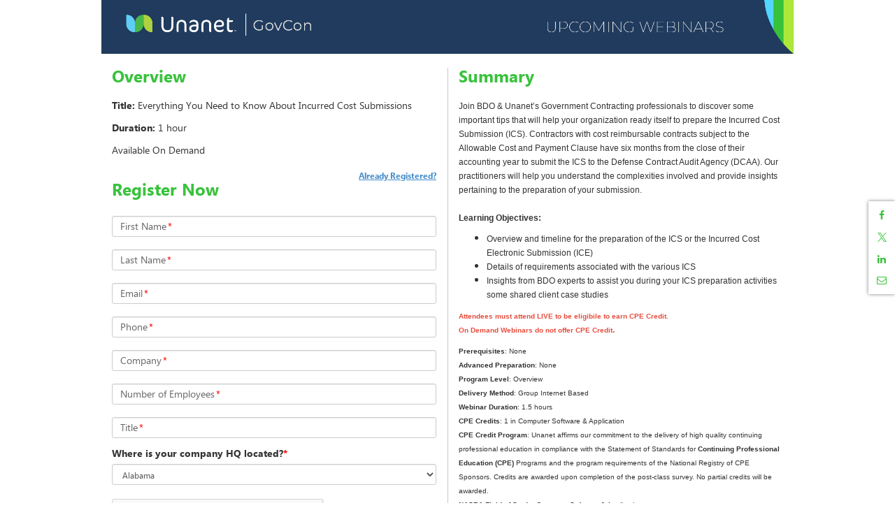

--- FILE ---
content_type: text/html; charset=utf-8
request_url: https://event.on24.com/wcc/r/4094701/9B4D89A8F8BE7581D402C910F7615BC2
body_size: 5281
content:













<!doctype html>
<html lang="en" role="main">
<head>
    <meta charset="utf-8">
    <meta http-equiv="X-UA-Compatible" content="IE=edge">
    <title>Everything You Need to Know About Incurred Cost Submissions</title>

    
    
    
    

    <meta name="viewport" content="width=device-width, initial-scale=1">
    
	<base href="https://on24static.akamaized.net">
	
	
	    <meta name="twitter:card" content="summary"/><meta name="twitter:title" content="Everything You Need to Know About Incurred Cost Submissions" />
	    <meta property="og:title" content="Everything You Need to Know About Incurred Cost Submissions" />
	 
    
    
	    <meta name="description" content="Thursday, April 20, 2023 at 1:00 PM Eastern Daylight Time. " >
	    <meta name="twitter:description" content="Thursday, April 20, 2023 at 1:00 PM Eastern Daylight Time. " />
	    <meta property="og:description" content="Thursday, April 20, 2023 at 1:00 PM Eastern Daylight Time. " />
    
    
    
	    <meta name="twitter:image" content="" />
	    <meta property="og:image" content="" />
	
    
    



    <link rel="stylesheet" href="/view/eventregistration/26.1.1/build/css/styles.gz.css?b=0012281737463">


    <!-- css3-mediaqueries.js for IE less than 9 -->
    <!--[if lt IE 9]>
		<link rel="stylesheet" type="text/css" href="/view/eventregistration/26.1.1/build/css/reg-page-IE-styles.gz.css?b=0012281737463">
		<script src="/view/eventregistration/26.1.1/build/js/lib/respond.min.js?b=0012281737463"></script>
		<![endif]-->

    
    <script>(function(i,s,o,g,r,a,m){i['GoogleAnalyticsObject']=r;i[r]=i[r]||function(){ (i[r].q=i[r].q||[]).push(arguments)},i[r].l=1*new Date();a=s.createElement(o), m=s.getElementsByTagName(o)[0];a.async=1;a.src=g;m.parentNode.insertBefore(a,m) })(window,document,'script','//www.google-analytics.com/analytics.js','ga'); ga('create', 'UA-369289-1', 'auto'); ga('send', 'pageview');</script><script>dataLayer = [{'gtm.blacklist': ['nonGoogleIframes']}];(function(w,d,s,l,i){w[l]=w[l]||[];w[l].push({'gtm.start':new Date().getTime(),event:'gtm.js'});var f=d.getElementsByTagName(s)[0],j=d.createElement(s),dl=l!='dataLayer'?'&l='+l:'';j.async=true;j.src='//www.googletagmanager.com/gtm.js?id='+i+dl;f.parentNode.insertBefore(j,f);})(window,document,'script','dataLayer','GTM-NL5QWP');</script><script>(function(d,s,i,r) { if (d.getElementById(i)){return;} var n=d.createElement(s),e=d.getElementsByTagName(s)[0]; n.id=i;n.src='//js.hs-analytics.net/analytics/'+(Math.ceil(new Date()/r)*r)+'/2955669.js'; e.parentNode.insertBefore(n, e); })(document,"script","hs-analytics",300000);  </script>

    
    

</head>
<body>

<div id="main-container" class="container">
    <div id="banner-container" class="row">
        <!-- Here is going to be the header -->
    </div>
    <div id="sections-layout-container" class="row">
        <!-- Here is going to be the registration page sections -->
    </div>
    <div id="footer" class="row">
        <!-- Here goes the Powered By Logo -->
    </div>
    <div id="social-share-container">
    </div>
</div>
<div id="browser-warning-container">
    <!-- Here is going to be the Android Native Browser warning -->
</div>
<div id="login-container">
    <!-- Here is going to be the Login Form -->
</div>
<div id="error-container">
    <!-- Here is going to be the "pop up" for error messages -->
</div>

<script>
    var eliteCustomFonts = {};
</script>

<script>
    var eventIdGlobal = 4094701;
    var sessionIdGlobal = 1;
    var keyGlobal = "9B4D89A8F8BE7581D402C910F7615BC2";
    var groupIdGlobal = null;
	var alwaysDeleteCookie = false;
    var urlParamsAttribute = 'null';
	
</script>



<script src="/view/eventregistration/26.1.1/build/js/regpage.gz.js?b=0012281737463"></script>






    
    


<!-- Start the App -->
<script type="text/javascript">
	var isLobby = false;
	var useLobbyVariable = true;
    var isRegCapReached = false;
    var errorCode = '';
    var errorMessage = '';
    var regTag = '';
    var showPoweredByLogo = true;
    var blockConsole = false;
    var nginxCache = true;
    var multiregNginxCache = true;
    var cdnCacheImagesTimeout = 884632860000;
    var eliteCustomFonts = {};
    var servertime = 1769265747764;
    var enableAutocomplete = true;
    var enableErrorMsgWithFieldName = true;
    var enableFloatingLabelPlaceholder = true;
	var fromCDN = true;
    var isMobile = false;
	var releaseBranch = '0012281737463';
	var regCDNURL = 'https://on24static.akamaized.net';
	var consoleReleaseVersion = '26.1.1';
	var newConditionalFields = true;
	var shortstatichost = 'w.on24.com';
	var multiRegSelection = false;
	var phoneValidationProperty = 'North America';
	var virtualSeatsLeft = null;
	var inpersonSeatsLeft = null;
	var groupKey = 'null';
	
    $(window).on("error", function(){
        var isInternetExplorer = false;
        if(navigator.appName.indexOf("Internet Explorer")!=-1){
            isInternetExplorer=  navigator.appVersion.indexOf("MSIE 1") > 0  || navigator.appVersion.indexOf("MSIE 9") > 0  ||  navigator.appVersion.indexOf("MSIE 8") > 0  ;
        }
        if(isInternetExplorer) return true;
    });

    RegPage.start();
</script>

</body>
</html>


--- FILE ---
content_type: text/html; charset=utf-8
request_url: https://www.google.com/recaptcha/api2/anchor?ar=1&k=6Lf3N9cpAAAAAL2BTW2y8LXYuzkjNA581Y_XWjbo&co=aHR0cHM6Ly9ldmVudC5vbjI0LmNvbTo0NDM.&hl=en&v=PoyoqOPhxBO7pBk68S4YbpHZ&size=normal&anchor-ms=20000&execute-ms=30000&cb=pmr7d7cmmvaq
body_size: 49680
content:
<!DOCTYPE HTML><html dir="ltr" lang="en"><head><meta http-equiv="Content-Type" content="text/html; charset=UTF-8">
<meta http-equiv="X-UA-Compatible" content="IE=edge">
<title>reCAPTCHA</title>
<style type="text/css">
/* cyrillic-ext */
@font-face {
  font-family: 'Roboto';
  font-style: normal;
  font-weight: 400;
  font-stretch: 100%;
  src: url(//fonts.gstatic.com/s/roboto/v48/KFO7CnqEu92Fr1ME7kSn66aGLdTylUAMa3GUBHMdazTgWw.woff2) format('woff2');
  unicode-range: U+0460-052F, U+1C80-1C8A, U+20B4, U+2DE0-2DFF, U+A640-A69F, U+FE2E-FE2F;
}
/* cyrillic */
@font-face {
  font-family: 'Roboto';
  font-style: normal;
  font-weight: 400;
  font-stretch: 100%;
  src: url(//fonts.gstatic.com/s/roboto/v48/KFO7CnqEu92Fr1ME7kSn66aGLdTylUAMa3iUBHMdazTgWw.woff2) format('woff2');
  unicode-range: U+0301, U+0400-045F, U+0490-0491, U+04B0-04B1, U+2116;
}
/* greek-ext */
@font-face {
  font-family: 'Roboto';
  font-style: normal;
  font-weight: 400;
  font-stretch: 100%;
  src: url(//fonts.gstatic.com/s/roboto/v48/KFO7CnqEu92Fr1ME7kSn66aGLdTylUAMa3CUBHMdazTgWw.woff2) format('woff2');
  unicode-range: U+1F00-1FFF;
}
/* greek */
@font-face {
  font-family: 'Roboto';
  font-style: normal;
  font-weight: 400;
  font-stretch: 100%;
  src: url(//fonts.gstatic.com/s/roboto/v48/KFO7CnqEu92Fr1ME7kSn66aGLdTylUAMa3-UBHMdazTgWw.woff2) format('woff2');
  unicode-range: U+0370-0377, U+037A-037F, U+0384-038A, U+038C, U+038E-03A1, U+03A3-03FF;
}
/* math */
@font-face {
  font-family: 'Roboto';
  font-style: normal;
  font-weight: 400;
  font-stretch: 100%;
  src: url(//fonts.gstatic.com/s/roboto/v48/KFO7CnqEu92Fr1ME7kSn66aGLdTylUAMawCUBHMdazTgWw.woff2) format('woff2');
  unicode-range: U+0302-0303, U+0305, U+0307-0308, U+0310, U+0312, U+0315, U+031A, U+0326-0327, U+032C, U+032F-0330, U+0332-0333, U+0338, U+033A, U+0346, U+034D, U+0391-03A1, U+03A3-03A9, U+03B1-03C9, U+03D1, U+03D5-03D6, U+03F0-03F1, U+03F4-03F5, U+2016-2017, U+2034-2038, U+203C, U+2040, U+2043, U+2047, U+2050, U+2057, U+205F, U+2070-2071, U+2074-208E, U+2090-209C, U+20D0-20DC, U+20E1, U+20E5-20EF, U+2100-2112, U+2114-2115, U+2117-2121, U+2123-214F, U+2190, U+2192, U+2194-21AE, U+21B0-21E5, U+21F1-21F2, U+21F4-2211, U+2213-2214, U+2216-22FF, U+2308-230B, U+2310, U+2319, U+231C-2321, U+2336-237A, U+237C, U+2395, U+239B-23B7, U+23D0, U+23DC-23E1, U+2474-2475, U+25AF, U+25B3, U+25B7, U+25BD, U+25C1, U+25CA, U+25CC, U+25FB, U+266D-266F, U+27C0-27FF, U+2900-2AFF, U+2B0E-2B11, U+2B30-2B4C, U+2BFE, U+3030, U+FF5B, U+FF5D, U+1D400-1D7FF, U+1EE00-1EEFF;
}
/* symbols */
@font-face {
  font-family: 'Roboto';
  font-style: normal;
  font-weight: 400;
  font-stretch: 100%;
  src: url(//fonts.gstatic.com/s/roboto/v48/KFO7CnqEu92Fr1ME7kSn66aGLdTylUAMaxKUBHMdazTgWw.woff2) format('woff2');
  unicode-range: U+0001-000C, U+000E-001F, U+007F-009F, U+20DD-20E0, U+20E2-20E4, U+2150-218F, U+2190, U+2192, U+2194-2199, U+21AF, U+21E6-21F0, U+21F3, U+2218-2219, U+2299, U+22C4-22C6, U+2300-243F, U+2440-244A, U+2460-24FF, U+25A0-27BF, U+2800-28FF, U+2921-2922, U+2981, U+29BF, U+29EB, U+2B00-2BFF, U+4DC0-4DFF, U+FFF9-FFFB, U+10140-1018E, U+10190-1019C, U+101A0, U+101D0-101FD, U+102E0-102FB, U+10E60-10E7E, U+1D2C0-1D2D3, U+1D2E0-1D37F, U+1F000-1F0FF, U+1F100-1F1AD, U+1F1E6-1F1FF, U+1F30D-1F30F, U+1F315, U+1F31C, U+1F31E, U+1F320-1F32C, U+1F336, U+1F378, U+1F37D, U+1F382, U+1F393-1F39F, U+1F3A7-1F3A8, U+1F3AC-1F3AF, U+1F3C2, U+1F3C4-1F3C6, U+1F3CA-1F3CE, U+1F3D4-1F3E0, U+1F3ED, U+1F3F1-1F3F3, U+1F3F5-1F3F7, U+1F408, U+1F415, U+1F41F, U+1F426, U+1F43F, U+1F441-1F442, U+1F444, U+1F446-1F449, U+1F44C-1F44E, U+1F453, U+1F46A, U+1F47D, U+1F4A3, U+1F4B0, U+1F4B3, U+1F4B9, U+1F4BB, U+1F4BF, U+1F4C8-1F4CB, U+1F4D6, U+1F4DA, U+1F4DF, U+1F4E3-1F4E6, U+1F4EA-1F4ED, U+1F4F7, U+1F4F9-1F4FB, U+1F4FD-1F4FE, U+1F503, U+1F507-1F50B, U+1F50D, U+1F512-1F513, U+1F53E-1F54A, U+1F54F-1F5FA, U+1F610, U+1F650-1F67F, U+1F687, U+1F68D, U+1F691, U+1F694, U+1F698, U+1F6AD, U+1F6B2, U+1F6B9-1F6BA, U+1F6BC, U+1F6C6-1F6CF, U+1F6D3-1F6D7, U+1F6E0-1F6EA, U+1F6F0-1F6F3, U+1F6F7-1F6FC, U+1F700-1F7FF, U+1F800-1F80B, U+1F810-1F847, U+1F850-1F859, U+1F860-1F887, U+1F890-1F8AD, U+1F8B0-1F8BB, U+1F8C0-1F8C1, U+1F900-1F90B, U+1F93B, U+1F946, U+1F984, U+1F996, U+1F9E9, U+1FA00-1FA6F, U+1FA70-1FA7C, U+1FA80-1FA89, U+1FA8F-1FAC6, U+1FACE-1FADC, U+1FADF-1FAE9, U+1FAF0-1FAF8, U+1FB00-1FBFF;
}
/* vietnamese */
@font-face {
  font-family: 'Roboto';
  font-style: normal;
  font-weight: 400;
  font-stretch: 100%;
  src: url(//fonts.gstatic.com/s/roboto/v48/KFO7CnqEu92Fr1ME7kSn66aGLdTylUAMa3OUBHMdazTgWw.woff2) format('woff2');
  unicode-range: U+0102-0103, U+0110-0111, U+0128-0129, U+0168-0169, U+01A0-01A1, U+01AF-01B0, U+0300-0301, U+0303-0304, U+0308-0309, U+0323, U+0329, U+1EA0-1EF9, U+20AB;
}
/* latin-ext */
@font-face {
  font-family: 'Roboto';
  font-style: normal;
  font-weight: 400;
  font-stretch: 100%;
  src: url(//fonts.gstatic.com/s/roboto/v48/KFO7CnqEu92Fr1ME7kSn66aGLdTylUAMa3KUBHMdazTgWw.woff2) format('woff2');
  unicode-range: U+0100-02BA, U+02BD-02C5, U+02C7-02CC, U+02CE-02D7, U+02DD-02FF, U+0304, U+0308, U+0329, U+1D00-1DBF, U+1E00-1E9F, U+1EF2-1EFF, U+2020, U+20A0-20AB, U+20AD-20C0, U+2113, U+2C60-2C7F, U+A720-A7FF;
}
/* latin */
@font-face {
  font-family: 'Roboto';
  font-style: normal;
  font-weight: 400;
  font-stretch: 100%;
  src: url(//fonts.gstatic.com/s/roboto/v48/KFO7CnqEu92Fr1ME7kSn66aGLdTylUAMa3yUBHMdazQ.woff2) format('woff2');
  unicode-range: U+0000-00FF, U+0131, U+0152-0153, U+02BB-02BC, U+02C6, U+02DA, U+02DC, U+0304, U+0308, U+0329, U+2000-206F, U+20AC, U+2122, U+2191, U+2193, U+2212, U+2215, U+FEFF, U+FFFD;
}
/* cyrillic-ext */
@font-face {
  font-family: 'Roboto';
  font-style: normal;
  font-weight: 500;
  font-stretch: 100%;
  src: url(//fonts.gstatic.com/s/roboto/v48/KFO7CnqEu92Fr1ME7kSn66aGLdTylUAMa3GUBHMdazTgWw.woff2) format('woff2');
  unicode-range: U+0460-052F, U+1C80-1C8A, U+20B4, U+2DE0-2DFF, U+A640-A69F, U+FE2E-FE2F;
}
/* cyrillic */
@font-face {
  font-family: 'Roboto';
  font-style: normal;
  font-weight: 500;
  font-stretch: 100%;
  src: url(//fonts.gstatic.com/s/roboto/v48/KFO7CnqEu92Fr1ME7kSn66aGLdTylUAMa3iUBHMdazTgWw.woff2) format('woff2');
  unicode-range: U+0301, U+0400-045F, U+0490-0491, U+04B0-04B1, U+2116;
}
/* greek-ext */
@font-face {
  font-family: 'Roboto';
  font-style: normal;
  font-weight: 500;
  font-stretch: 100%;
  src: url(//fonts.gstatic.com/s/roboto/v48/KFO7CnqEu92Fr1ME7kSn66aGLdTylUAMa3CUBHMdazTgWw.woff2) format('woff2');
  unicode-range: U+1F00-1FFF;
}
/* greek */
@font-face {
  font-family: 'Roboto';
  font-style: normal;
  font-weight: 500;
  font-stretch: 100%;
  src: url(//fonts.gstatic.com/s/roboto/v48/KFO7CnqEu92Fr1ME7kSn66aGLdTylUAMa3-UBHMdazTgWw.woff2) format('woff2');
  unicode-range: U+0370-0377, U+037A-037F, U+0384-038A, U+038C, U+038E-03A1, U+03A3-03FF;
}
/* math */
@font-face {
  font-family: 'Roboto';
  font-style: normal;
  font-weight: 500;
  font-stretch: 100%;
  src: url(//fonts.gstatic.com/s/roboto/v48/KFO7CnqEu92Fr1ME7kSn66aGLdTylUAMawCUBHMdazTgWw.woff2) format('woff2');
  unicode-range: U+0302-0303, U+0305, U+0307-0308, U+0310, U+0312, U+0315, U+031A, U+0326-0327, U+032C, U+032F-0330, U+0332-0333, U+0338, U+033A, U+0346, U+034D, U+0391-03A1, U+03A3-03A9, U+03B1-03C9, U+03D1, U+03D5-03D6, U+03F0-03F1, U+03F4-03F5, U+2016-2017, U+2034-2038, U+203C, U+2040, U+2043, U+2047, U+2050, U+2057, U+205F, U+2070-2071, U+2074-208E, U+2090-209C, U+20D0-20DC, U+20E1, U+20E5-20EF, U+2100-2112, U+2114-2115, U+2117-2121, U+2123-214F, U+2190, U+2192, U+2194-21AE, U+21B0-21E5, U+21F1-21F2, U+21F4-2211, U+2213-2214, U+2216-22FF, U+2308-230B, U+2310, U+2319, U+231C-2321, U+2336-237A, U+237C, U+2395, U+239B-23B7, U+23D0, U+23DC-23E1, U+2474-2475, U+25AF, U+25B3, U+25B7, U+25BD, U+25C1, U+25CA, U+25CC, U+25FB, U+266D-266F, U+27C0-27FF, U+2900-2AFF, U+2B0E-2B11, U+2B30-2B4C, U+2BFE, U+3030, U+FF5B, U+FF5D, U+1D400-1D7FF, U+1EE00-1EEFF;
}
/* symbols */
@font-face {
  font-family: 'Roboto';
  font-style: normal;
  font-weight: 500;
  font-stretch: 100%;
  src: url(//fonts.gstatic.com/s/roboto/v48/KFO7CnqEu92Fr1ME7kSn66aGLdTylUAMaxKUBHMdazTgWw.woff2) format('woff2');
  unicode-range: U+0001-000C, U+000E-001F, U+007F-009F, U+20DD-20E0, U+20E2-20E4, U+2150-218F, U+2190, U+2192, U+2194-2199, U+21AF, U+21E6-21F0, U+21F3, U+2218-2219, U+2299, U+22C4-22C6, U+2300-243F, U+2440-244A, U+2460-24FF, U+25A0-27BF, U+2800-28FF, U+2921-2922, U+2981, U+29BF, U+29EB, U+2B00-2BFF, U+4DC0-4DFF, U+FFF9-FFFB, U+10140-1018E, U+10190-1019C, U+101A0, U+101D0-101FD, U+102E0-102FB, U+10E60-10E7E, U+1D2C0-1D2D3, U+1D2E0-1D37F, U+1F000-1F0FF, U+1F100-1F1AD, U+1F1E6-1F1FF, U+1F30D-1F30F, U+1F315, U+1F31C, U+1F31E, U+1F320-1F32C, U+1F336, U+1F378, U+1F37D, U+1F382, U+1F393-1F39F, U+1F3A7-1F3A8, U+1F3AC-1F3AF, U+1F3C2, U+1F3C4-1F3C6, U+1F3CA-1F3CE, U+1F3D4-1F3E0, U+1F3ED, U+1F3F1-1F3F3, U+1F3F5-1F3F7, U+1F408, U+1F415, U+1F41F, U+1F426, U+1F43F, U+1F441-1F442, U+1F444, U+1F446-1F449, U+1F44C-1F44E, U+1F453, U+1F46A, U+1F47D, U+1F4A3, U+1F4B0, U+1F4B3, U+1F4B9, U+1F4BB, U+1F4BF, U+1F4C8-1F4CB, U+1F4D6, U+1F4DA, U+1F4DF, U+1F4E3-1F4E6, U+1F4EA-1F4ED, U+1F4F7, U+1F4F9-1F4FB, U+1F4FD-1F4FE, U+1F503, U+1F507-1F50B, U+1F50D, U+1F512-1F513, U+1F53E-1F54A, U+1F54F-1F5FA, U+1F610, U+1F650-1F67F, U+1F687, U+1F68D, U+1F691, U+1F694, U+1F698, U+1F6AD, U+1F6B2, U+1F6B9-1F6BA, U+1F6BC, U+1F6C6-1F6CF, U+1F6D3-1F6D7, U+1F6E0-1F6EA, U+1F6F0-1F6F3, U+1F6F7-1F6FC, U+1F700-1F7FF, U+1F800-1F80B, U+1F810-1F847, U+1F850-1F859, U+1F860-1F887, U+1F890-1F8AD, U+1F8B0-1F8BB, U+1F8C0-1F8C1, U+1F900-1F90B, U+1F93B, U+1F946, U+1F984, U+1F996, U+1F9E9, U+1FA00-1FA6F, U+1FA70-1FA7C, U+1FA80-1FA89, U+1FA8F-1FAC6, U+1FACE-1FADC, U+1FADF-1FAE9, U+1FAF0-1FAF8, U+1FB00-1FBFF;
}
/* vietnamese */
@font-face {
  font-family: 'Roboto';
  font-style: normal;
  font-weight: 500;
  font-stretch: 100%;
  src: url(//fonts.gstatic.com/s/roboto/v48/KFO7CnqEu92Fr1ME7kSn66aGLdTylUAMa3OUBHMdazTgWw.woff2) format('woff2');
  unicode-range: U+0102-0103, U+0110-0111, U+0128-0129, U+0168-0169, U+01A0-01A1, U+01AF-01B0, U+0300-0301, U+0303-0304, U+0308-0309, U+0323, U+0329, U+1EA0-1EF9, U+20AB;
}
/* latin-ext */
@font-face {
  font-family: 'Roboto';
  font-style: normal;
  font-weight: 500;
  font-stretch: 100%;
  src: url(//fonts.gstatic.com/s/roboto/v48/KFO7CnqEu92Fr1ME7kSn66aGLdTylUAMa3KUBHMdazTgWw.woff2) format('woff2');
  unicode-range: U+0100-02BA, U+02BD-02C5, U+02C7-02CC, U+02CE-02D7, U+02DD-02FF, U+0304, U+0308, U+0329, U+1D00-1DBF, U+1E00-1E9F, U+1EF2-1EFF, U+2020, U+20A0-20AB, U+20AD-20C0, U+2113, U+2C60-2C7F, U+A720-A7FF;
}
/* latin */
@font-face {
  font-family: 'Roboto';
  font-style: normal;
  font-weight: 500;
  font-stretch: 100%;
  src: url(//fonts.gstatic.com/s/roboto/v48/KFO7CnqEu92Fr1ME7kSn66aGLdTylUAMa3yUBHMdazQ.woff2) format('woff2');
  unicode-range: U+0000-00FF, U+0131, U+0152-0153, U+02BB-02BC, U+02C6, U+02DA, U+02DC, U+0304, U+0308, U+0329, U+2000-206F, U+20AC, U+2122, U+2191, U+2193, U+2212, U+2215, U+FEFF, U+FFFD;
}
/* cyrillic-ext */
@font-face {
  font-family: 'Roboto';
  font-style: normal;
  font-weight: 900;
  font-stretch: 100%;
  src: url(//fonts.gstatic.com/s/roboto/v48/KFO7CnqEu92Fr1ME7kSn66aGLdTylUAMa3GUBHMdazTgWw.woff2) format('woff2');
  unicode-range: U+0460-052F, U+1C80-1C8A, U+20B4, U+2DE0-2DFF, U+A640-A69F, U+FE2E-FE2F;
}
/* cyrillic */
@font-face {
  font-family: 'Roboto';
  font-style: normal;
  font-weight: 900;
  font-stretch: 100%;
  src: url(//fonts.gstatic.com/s/roboto/v48/KFO7CnqEu92Fr1ME7kSn66aGLdTylUAMa3iUBHMdazTgWw.woff2) format('woff2');
  unicode-range: U+0301, U+0400-045F, U+0490-0491, U+04B0-04B1, U+2116;
}
/* greek-ext */
@font-face {
  font-family: 'Roboto';
  font-style: normal;
  font-weight: 900;
  font-stretch: 100%;
  src: url(//fonts.gstatic.com/s/roboto/v48/KFO7CnqEu92Fr1ME7kSn66aGLdTylUAMa3CUBHMdazTgWw.woff2) format('woff2');
  unicode-range: U+1F00-1FFF;
}
/* greek */
@font-face {
  font-family: 'Roboto';
  font-style: normal;
  font-weight: 900;
  font-stretch: 100%;
  src: url(//fonts.gstatic.com/s/roboto/v48/KFO7CnqEu92Fr1ME7kSn66aGLdTylUAMa3-UBHMdazTgWw.woff2) format('woff2');
  unicode-range: U+0370-0377, U+037A-037F, U+0384-038A, U+038C, U+038E-03A1, U+03A3-03FF;
}
/* math */
@font-face {
  font-family: 'Roboto';
  font-style: normal;
  font-weight: 900;
  font-stretch: 100%;
  src: url(//fonts.gstatic.com/s/roboto/v48/KFO7CnqEu92Fr1ME7kSn66aGLdTylUAMawCUBHMdazTgWw.woff2) format('woff2');
  unicode-range: U+0302-0303, U+0305, U+0307-0308, U+0310, U+0312, U+0315, U+031A, U+0326-0327, U+032C, U+032F-0330, U+0332-0333, U+0338, U+033A, U+0346, U+034D, U+0391-03A1, U+03A3-03A9, U+03B1-03C9, U+03D1, U+03D5-03D6, U+03F0-03F1, U+03F4-03F5, U+2016-2017, U+2034-2038, U+203C, U+2040, U+2043, U+2047, U+2050, U+2057, U+205F, U+2070-2071, U+2074-208E, U+2090-209C, U+20D0-20DC, U+20E1, U+20E5-20EF, U+2100-2112, U+2114-2115, U+2117-2121, U+2123-214F, U+2190, U+2192, U+2194-21AE, U+21B0-21E5, U+21F1-21F2, U+21F4-2211, U+2213-2214, U+2216-22FF, U+2308-230B, U+2310, U+2319, U+231C-2321, U+2336-237A, U+237C, U+2395, U+239B-23B7, U+23D0, U+23DC-23E1, U+2474-2475, U+25AF, U+25B3, U+25B7, U+25BD, U+25C1, U+25CA, U+25CC, U+25FB, U+266D-266F, U+27C0-27FF, U+2900-2AFF, U+2B0E-2B11, U+2B30-2B4C, U+2BFE, U+3030, U+FF5B, U+FF5D, U+1D400-1D7FF, U+1EE00-1EEFF;
}
/* symbols */
@font-face {
  font-family: 'Roboto';
  font-style: normal;
  font-weight: 900;
  font-stretch: 100%;
  src: url(//fonts.gstatic.com/s/roboto/v48/KFO7CnqEu92Fr1ME7kSn66aGLdTylUAMaxKUBHMdazTgWw.woff2) format('woff2');
  unicode-range: U+0001-000C, U+000E-001F, U+007F-009F, U+20DD-20E0, U+20E2-20E4, U+2150-218F, U+2190, U+2192, U+2194-2199, U+21AF, U+21E6-21F0, U+21F3, U+2218-2219, U+2299, U+22C4-22C6, U+2300-243F, U+2440-244A, U+2460-24FF, U+25A0-27BF, U+2800-28FF, U+2921-2922, U+2981, U+29BF, U+29EB, U+2B00-2BFF, U+4DC0-4DFF, U+FFF9-FFFB, U+10140-1018E, U+10190-1019C, U+101A0, U+101D0-101FD, U+102E0-102FB, U+10E60-10E7E, U+1D2C0-1D2D3, U+1D2E0-1D37F, U+1F000-1F0FF, U+1F100-1F1AD, U+1F1E6-1F1FF, U+1F30D-1F30F, U+1F315, U+1F31C, U+1F31E, U+1F320-1F32C, U+1F336, U+1F378, U+1F37D, U+1F382, U+1F393-1F39F, U+1F3A7-1F3A8, U+1F3AC-1F3AF, U+1F3C2, U+1F3C4-1F3C6, U+1F3CA-1F3CE, U+1F3D4-1F3E0, U+1F3ED, U+1F3F1-1F3F3, U+1F3F5-1F3F7, U+1F408, U+1F415, U+1F41F, U+1F426, U+1F43F, U+1F441-1F442, U+1F444, U+1F446-1F449, U+1F44C-1F44E, U+1F453, U+1F46A, U+1F47D, U+1F4A3, U+1F4B0, U+1F4B3, U+1F4B9, U+1F4BB, U+1F4BF, U+1F4C8-1F4CB, U+1F4D6, U+1F4DA, U+1F4DF, U+1F4E3-1F4E6, U+1F4EA-1F4ED, U+1F4F7, U+1F4F9-1F4FB, U+1F4FD-1F4FE, U+1F503, U+1F507-1F50B, U+1F50D, U+1F512-1F513, U+1F53E-1F54A, U+1F54F-1F5FA, U+1F610, U+1F650-1F67F, U+1F687, U+1F68D, U+1F691, U+1F694, U+1F698, U+1F6AD, U+1F6B2, U+1F6B9-1F6BA, U+1F6BC, U+1F6C6-1F6CF, U+1F6D3-1F6D7, U+1F6E0-1F6EA, U+1F6F0-1F6F3, U+1F6F7-1F6FC, U+1F700-1F7FF, U+1F800-1F80B, U+1F810-1F847, U+1F850-1F859, U+1F860-1F887, U+1F890-1F8AD, U+1F8B0-1F8BB, U+1F8C0-1F8C1, U+1F900-1F90B, U+1F93B, U+1F946, U+1F984, U+1F996, U+1F9E9, U+1FA00-1FA6F, U+1FA70-1FA7C, U+1FA80-1FA89, U+1FA8F-1FAC6, U+1FACE-1FADC, U+1FADF-1FAE9, U+1FAF0-1FAF8, U+1FB00-1FBFF;
}
/* vietnamese */
@font-face {
  font-family: 'Roboto';
  font-style: normal;
  font-weight: 900;
  font-stretch: 100%;
  src: url(//fonts.gstatic.com/s/roboto/v48/KFO7CnqEu92Fr1ME7kSn66aGLdTylUAMa3OUBHMdazTgWw.woff2) format('woff2');
  unicode-range: U+0102-0103, U+0110-0111, U+0128-0129, U+0168-0169, U+01A0-01A1, U+01AF-01B0, U+0300-0301, U+0303-0304, U+0308-0309, U+0323, U+0329, U+1EA0-1EF9, U+20AB;
}
/* latin-ext */
@font-face {
  font-family: 'Roboto';
  font-style: normal;
  font-weight: 900;
  font-stretch: 100%;
  src: url(//fonts.gstatic.com/s/roboto/v48/KFO7CnqEu92Fr1ME7kSn66aGLdTylUAMa3KUBHMdazTgWw.woff2) format('woff2');
  unicode-range: U+0100-02BA, U+02BD-02C5, U+02C7-02CC, U+02CE-02D7, U+02DD-02FF, U+0304, U+0308, U+0329, U+1D00-1DBF, U+1E00-1E9F, U+1EF2-1EFF, U+2020, U+20A0-20AB, U+20AD-20C0, U+2113, U+2C60-2C7F, U+A720-A7FF;
}
/* latin */
@font-face {
  font-family: 'Roboto';
  font-style: normal;
  font-weight: 900;
  font-stretch: 100%;
  src: url(//fonts.gstatic.com/s/roboto/v48/KFO7CnqEu92Fr1ME7kSn66aGLdTylUAMa3yUBHMdazQ.woff2) format('woff2');
  unicode-range: U+0000-00FF, U+0131, U+0152-0153, U+02BB-02BC, U+02C6, U+02DA, U+02DC, U+0304, U+0308, U+0329, U+2000-206F, U+20AC, U+2122, U+2191, U+2193, U+2212, U+2215, U+FEFF, U+FFFD;
}

</style>
<link rel="stylesheet" type="text/css" href="https://www.gstatic.com/recaptcha/releases/PoyoqOPhxBO7pBk68S4YbpHZ/styles__ltr.css">
<script nonce="XxGdq4eVQgVh0b27dWvGZg" type="text/javascript">window['__recaptcha_api'] = 'https://www.google.com/recaptcha/api2/';</script>
<script type="text/javascript" src="https://www.gstatic.com/recaptcha/releases/PoyoqOPhxBO7pBk68S4YbpHZ/recaptcha__en.js" nonce="XxGdq4eVQgVh0b27dWvGZg">
      
    </script></head>
<body><div id="rc-anchor-alert" class="rc-anchor-alert"></div>
<input type="hidden" id="recaptcha-token" value="[base64]">
<script type="text/javascript" nonce="XxGdq4eVQgVh0b27dWvGZg">
      recaptcha.anchor.Main.init("[\x22ainput\x22,[\x22bgdata\x22,\x22\x22,\[base64]/[base64]/[base64]/[base64]/[base64]/[base64]/KGcoTywyNTMsTy5PKSxVRyhPLEMpKTpnKE8sMjUzLEMpLE8pKSxsKSksTykpfSxieT1mdW5jdGlvbihDLE8sdSxsKXtmb3IobD0odT1SKEMpLDApO08+MDtPLS0pbD1sPDw4fFooQyk7ZyhDLHUsbCl9LFVHPWZ1bmN0aW9uKEMsTyl7Qy5pLmxlbmd0aD4xMDQ/[base64]/[base64]/[base64]/[base64]/[base64]/[base64]/[base64]\\u003d\x22,\[base64]\x22,\x22wrXCt8KLfsOzccOUw5zCq8KlHsOFAsK+w7Yewoo+wp7CiMKJw44hwp5Hw47DhcKTHMKrWcKRUxzDlMKdw44/FFXClsO0AH3DnALDtWLCnlgRfw7CkxTDjWRTOkZNc8OcZMO2w6ZoN2bCjxtMAsKGbjZSwp8Hw6bDhMKmMsKwwoPCrMKfw7NHw7ZaNcKnKX/DvcOgdcOnw5TDoQfClcO1wrEsGsO/MB7CksOhBFxgHcOUw57CmQzDssOwBE4owqPDumbClcOGwrzDq8OQVRbDh8KPwq7CvHvChnYcw6rDvMK5wroyw5guwqzCrsKSwrjDrVfDvcKTwpnDn35Rwqhpw4wRw5nDusK5QMKBw58OMsOMX8K8Qg/CjMKawoATw7fCtRfCmDoCSAzCniobwoLDgDArdyfCuBTCp8ODY8KBwo8aQDbDh8KnP1I5w6DCm8Okw4TCtMKeVMOwwpF4HFvCucOgbmMyw4nCrl7ChcKyw7LDvWzDrVXCg8KhdU1yO8Ktw7weBnHDmcK6wr4QGmDCvsKRQsKQDg0YDsK/[base64]/CqsOmNMOew5ljw5ENw64SbExOXBvDsA9WYsKkwolSdjzDs8OtYk94w6NhQcOuAsO0ZyYOw7MxH8OMw5bClsKUXQ/Cg8OlMGwzw6gAQy1uTMK+wqLCnkpjPMO2w7bCrMKVwoPDghXChcOcw6XDlMOdRMOWwoXDvsOgDsKewrvDlMOtw4ASYcOFwqwZw6PCnixIwpU4w5scwqg/[base64]/DvMOGwqtzDMOaEcO0L8O4TcKjwoUfw44tAcOow74bwo/DllYMLsOPdsO4F8KIDAPCoMKRJwHCu8KLwoDCsVTCq0kwU8OVwoTChSwnSBx/woHCtcOMwo4bw4sCwr3CuBQow5/DssOmwrYCJHfDlsKgEndtHULDtcKBw4U1w61pGcKCf3jCjHI4U8Krw7bDu1d1A1MUw6bCmBNmwoUOwrzCgWbDkEt7N8KgfkbCjMKWwrcvbirDuCfCoQNgwqHDs8KyZ8OXw45fw7TCmsKmOl4wF8OCw5LCqsKpUsO/[base64]/CjXfCqwZ2w6orwohNP2cMw4LCsgLCrWzDtcKLw6hqw7Y7R8Ofw5IFwp3DocOpPQvDl8KgesKRAcKJw5jDu8OFw6bCqQLDhS0gHh/Cqg9fK0fCo8O1w49swqPDo8KJwqbDtxYWwp04DXPDohwIwp/DgBDDqEB+wr3DsmrChTHCssKLw5QzHcOwHsKzw6/DlcKBWHcCw7LDn8OWMzANecOfRzvDlhAyw63DqRFUS8OSwqMJAxPDi2Utw4zDoMO9wqE3w6FhwobDhcOSwphBMk3CmDJEwrZiw4PDtsO1XMKfw57DtMKOFwxzw4oNG8KgERHCo21IWV3CmcKOeGHDt8KUw5LDgCtuw6PCl8OZw6Fcw4TCrMOhw6/CgMK1AsKcRGZtZsOLwqYra3zCpMOTw47DrmbDicKQw7jCrcK/fnhkUzjCnRbCs8KvJA7DphDDkg7DncOvw69Wwq0vw4XCsMK1w4XDncK/Xj/DhcK0w5EEXzw5wpUVIcO7MsKNB8KGwpBwwojDmcOewqNIdsK8w6PDmQw5w5HDr8OuX8KSwoAub8KRT8KzB8O4RcOMw47DqnrDssK+EsKzHR/CkiPDgFAxwpdBwp3Dti3CkC3DrMOOdMKuZy/DlcKkPMKQD8KPPgrCtMKswqHDhnsIG8O3F8O/w4bDjmfCiMO5woPDlMKKZMO/w4rCvcOMw5bDvQ8sQcKJLMOEX1dNSsKmZHnDiwLCmsOZZMK5TsOuwrbChsK7MnTCrcK/wqnDiDRFw6rDrl0xVMO8GyBEwrbDuwrDosKfw5bCpMO5w4gDKcOZwpjCksKoFsK5wqY2wprDjcOOwoDChcO0Tjg7wrJAKXfDhnDCjXjCqhTCsEHDqcOwGxEtw57CgXDDhH4wahHCs8K/CMOvwoPCtcKlNMObw7LCuMO5w7xdL1Y4YhdubVBtw4LDvcOcw67DqmYcBytGwrLDhTxEXcOIb2haG8OSB1sZRg7CrMOFwpQjGFrDikTDtlPCtsO0W8OFw545UcOtw5PDkmDCozDCvQ7DgcKcIFQWwqVLwrjCv2LDkzMtw4tvAQ4bV8K/AsOIw7LCk8OLc3/DkMKeQMOxwrEgcMKkw5YAw5LDlTQjS8KLaSd4ZcOKwpRdw6vCiA/[base64]/CgMORfsOfw7BkIMKxe2fCi8K8wpvCjgPCoDYawrMrTX1+wo3Cvw9Kw4tkw67CocK7wrbDtMKhGRc0wp90wrlfGcO/OEzChivCrQtZwq/Co8KCH8KjQ3RNwp5JwojCii49RzQpIS9zwprCuMKPO8OMwovCksKHDCQmKjkZFmTDoyzDgsOfKUHChMO9M8KvS8Ohw6UXw7sNwq/[base64]/[base64]/[base64]/wrtowofDmFprG8KeOMO5Pz3DkUR/ZcOgwqVTwoDChxF/wp5UwqQQdMKyw6lswoLDpcKLwo8TbWjCg3vCh8OxSUrCksOZFH/DjMKkwr4gIjINEVsTw7kjOMKTGmUBGGQeZ8KOEcOqwrRDfwrCnTYEw5d+w45Pw7fDkTPDoMOqd2MSPMKZLl1CG0jDilZqd8K/w6gtaMK5bFLCujItKFPDhsOLw4vDjMK4w5DDkGTDsMK3GU/CtcO0w7bDocK6w71JS38Sw6sDD8KmwpAnw4coJ8KEABHDvcKjw7LDqMOVw4/[base64]/Cq8OPBWDCg8Kzc2pbw4PCkgsFe3XCu8Oxw7gJw6s3TBJfdsKXwr3CkjDCm8OKXsKMQcK7BsO4YSzCm8Ovw6rDhBogw7TDqsKxwpnDoClCwrHCk8KqwoxPw404w5rDmUcWB1bCjcOXbMKQw69Rw7XCkQvCoHMVw7xWw6rDuSbDjAZiI8OERFzDpcKeWAvDkUISL8Kfwo/DrcKMQsKkFDB/wrBTMsKMw7jCt8KWw6LCu8KxVTM9wpTCpnRSC8KKwpPDhyVgSwrDisKvw50SwpbCmXJSKsKPwpjCtj3DqG1OwqfDk8O9woLCsMOHw78kV8KneEIyacOED3RDMTtXwpLDqz9BwrQUwrZrw7bCmDUSwpbDvWwQwooswrI7VH/CkcKjwqZGw4N8BzhRw6hqw5XCg8KiOgVoUm/DjwDCksKPwqHClx4Cw5sqwoPDrDDDhsKXw5zCgVtTw5Rww4oscsK5w7fDqRrDqyJpTVVbwpXDuhHDty3Cpi12wpbCli7CkRsxw7l+w4zDohjCnsKJU8KUwpnDtcORw602HB8qw5ZxGMKbwozCjFfCn8Kxw6sowpvCgcKJw4PCvDxXwozDjDsZPMOOMVh8wr/[base64]/CjifDj8O0w7Qiw6TDpcO4SivDqcOYw7Egc8Kswo7Cs8OnagAjCGvDnXVRwpVUOcKbH8OAwqBqwqI6w7nCnsOnJMKfw5wzwqzCvcORwp4gw6/Cs0PCq8OJF30uwqzCsQkNAMKFS8O3wr/Cq8Onw4LDlmfDpsKTXXokw7LCo3XCmnnCqVPDqcKQw4R3woLCmcOBwpt7XCVDPMO1EmElwozDtjdWaBwhcMOpXcO2wrzDtC4/[base64]/CsMKnCAAtB8KxMkM6wpnCg8KHHToCwoV3RilJw7wKPFHCgcK3wrhRIsOVw5/DksOBBhLCn8ORw6rDrBLDkMO2w547w6IDIm/CmcKUIcOEACvCr8KLMTzClcO/w4RsVxkWw6EmEXlKecO+wr1Zwo/CtMOmw5UoSRvCo2sAwoJww7MGwospw6MKw5PCgMOzwoMVX8KRSBDDrMKbw712wo/Dry/DhMOuwqN5YUZRwpDChsKxw70WVmtfwqrCrXHCjsKuKcKmw77DsH8RwrE9w6Y7wqTDr8Kew51+NHXDtAHCsyPDhMKGCcK5wp1Owr7DvcOZKBvDsnzCjXfDjV/CvMO9A8OXd8K7fU/DicKLw7DCrMOvfsKqw6XDu8OFTcK9FsKlO8Oiwp1fbsOqQsOkw7LCu8OfwrQWwoFDwq9Kw7NPw7LDrMKhw7HClsKIYhUxNiFzaQhew5UFw6/DlsK1w6rCiGvDscO3cBViwopXBlo+w718Y2TDnwPCjw88wph6w54HwrMvw45JwqDDnCFAXcOLwrbDry9pwoTCnUvDrMOOecKUw7/CkcOPwrvDrMKYwrPDlhXDiQlRw5vDhEtYEsK6wpwiw5TDvhDDo8KLc8K2wofDsMOGI8K0wpZGLRnDmsO0HSNvJANhQRdSOnTCj8OjRyRaw7pBwoBWDRlpw4fDj8OLdhdGfMKlWkwcYnQAJ8OiZMOzUsKuHsO/wpUkw5NDwptLwqcbw5wcYjQdHnpkwppFejrDlMKQw6omwqvCoXXDuRfDj8OBwq/[base64]/H2PCuizCuAbDp2A9R8OUdRDDhcKwwo93w4ITb8KBw7LCkznDqMOSNUXCqnAnCcKkLcKVCXrCjT3CiHDCl39OIcKPwpDDo2F+AlkOTwZ4T1hnw4pkMQfDnU3DvsKRw7LCnUEoR1/DrzdyJ13CucOOw4QATMKreXsswrxlbFRew4PDssOpwrLCo0cowrxwUBslwoFkw6PCpT0UwqdTIMKLwq/[base64]/[base64]/CucOIwqnDnG/Cv8Obd8OQfcKrdsK8w6/DnMOgOcOgwrsiw4hgJMKzw69Pw6xLPU5Zw6V3w4/[base64]/Dl8OkIsOWeDgjw5BNR8KRwpJzPhZqw6/Dh8Onw6syT3vCocKBF8OFw4XChMKPw6DDiR/[base64]/CnxzDgC3Dh8OAMitkwpscGG8WRsKOw64PRhHDg8OuwpwTwpPDqsKoHzk7wppZwobDgcK+eC9KVsKMY3xCwrlMwpXDv2J4FsKkw5tLE393W1JOPhgiw68DPsOsdcOFUjTCh8O2a1TDr1jCucKsT8OONXEtSsOnw5ZoWMOKXy/DqMO3H8K/w7J+wrwTBFXDlsOyVcKhRQHDpsKxw6YFw40Qw63CqcOhw69aXEIrHsKzw4IxDsOfwqA/wr9Nwr9lGcKFaCbCv8OaCsOABsOgFkHCgsKWw4XDjcOfbk8dw5fDsiNwBAXCgQrDpDI7wrXDjS3CtlUlXyXDjRtewrLChcO+w5XDk3EKw5TDucKRwoLCmhlJMMKIwqZPwoBVMcOcARXCqMOtYMK6C1LCmcKQwpkTw5E5I8KDwo/[base64]/DkFlZW8KAS0wHQMK1wqR5Y37DmsKQwr10aVVOw6toYMOYwoRsU8OzwqvDnCspa3sXw5Z5wrFDEU8fY8OdVsKwDzzDpsOIwqTCg0gMAMKvEnI8worDmMKXCMKgPMKqwqFxw73CrCI2wpEVSlHDvE0Iw6spPVTDrsO5LjsjfRzDmcK9EDzDmGbDpRZ/AQpQwo/CpnrCnDcOwrXDlERrwrZZwpMePMOCw6RgNWDDr8Kpw4leL11vbcOWwrDDv19RGgPDuCjCrsO4wo19w5DDpRXDu8KUe8Onwq7DgcOUw5F+wpp8w6XDrsKZwqUMwrs3wpjCosOFY8O/Y8KvEV5MKsK6w5TDs8KMHMKIw7vCtEXDk8OORC/DisOaNmJ1wrtSIcOuVMKNfsOxJMOOw7nDhAZrw7Y6w75Lw7YOw5nCg8ORwo3DjkDDvkPDrF5IS8KfZMKDwrFDw5zCnwTDn8OkVcOGw4kMdTFgw4Qtw6w2YsK1w6QqNBpqw5bCnVUaQMODVWnCmBRqw60WJRDDp8OzfsOTwr/[base64]/wq3Ds8O7NMKbwqDDsm8LLsOXc3LDgWRmRMOYLcOkw7h6UXJKwqsawoXCjcOXYX/Ds8OCLcO8AsO2w4XCgi5BSsK2wrIwLXLCrwnDuDPDscKrwopVBULCicKgwq/DqxdpfcOBw7fDncOGTWHDu8KWwrsXMUdAw48Kw4TDvMOWNsOow5LCpsKpw50Tw61Ewr4+wpDDhsKra8OZbF3CnsKBYks/[base64]/CtsOeBMKmPcKyfsOqw6E3wqvDh8OVKsOowr5ITMOxH1bDomVHwq7CncOvw4ARw7LDuMKmwqUvS8KFT8K8OMKWUMOSLADDkF9Hw5NgwobCliNjwpnDosKhwrzDkC8UXsOWw4kCdGsCw7tAw6lxC8KGVcKIw7vCtCUrRMKSKULCjz1Ow64rSmfCpcOyw5Q5wq/CqcKRDlgOwo1GXDNOwpsBFcO7wp9rVMOUwq7Cj0NkwrnDhcO9w7sZcxNFG8OdTRNLwq9rEsKgw5TCoMKUw6ALwq/Di0dxwopawpdRMA0kJMKvAEHDmXHCr8KNw5cnw6dBw6tDREhwN8KRADnDtcK/ZcOkelttG2jDiHcDw6DDqkVBW8KQw5Z6w6NGw6UdwqV8VX59O8KiQsOGw5ZewqkkwqjDhsK9DcKYw5NBL0o/[base64]/Ct8KZZDVeN8OyQcOjw5htw5fCq1LCkMONw5rCkMOTw5M1OURdc8KNdhXClcOpDQwgw7cxw6vDqsOFw53CqsOXw5vCmxFjw4nCksKzwpdAwp3DhwF6wp/DrcKlwp5Ww45NUsK5M8KVw5zCl2MnRRRpw43DlMKzwrnDrw7Dvl/[base64]/DjsKtcMKQw4MJw7/DpcKXw5HDk0cBX8Kuwq7Dp1bDhsOHw7knwoV3w4vCpcOmw6nDlxBEw68lwrkNw5vCvDDDtFBjQFB1GcOUwqMkZ8OCw7nDnCfDicOkw7MNQMOhVH/[base64]/CuzLClHLDvcKtw4PDuDNAw5LDoAcnacORwqjDjQXCjThow6PCkERwwr7CnsKZa8O9b8Ksw4fCsF5/[base64]/Dj8OIO8K2fSPCmxAXRsKww7LDisOhwqN1ZcOtQsOKwpLDlsKaU25bwrXCm0TDn8OZEcO3worCug/[base64]/DoGxywqfCjcOKMToHCFXDu8K3EFImE8KlPT3CosKCFzcKwrlqwpPCssOFT1PDnBnDp8KnwofDnMKOAhHCunXDoVfCmcO8RlvDlxk3HRfCsxFIw4nDvsOzeBLDvGMsw7bCp8K9w4DDnMKWXXpoWAcFB8KZwo0nOsO1PWN+w74Vw7LCizTDrcOWw5wsfk8Xwq1Gw5Nrw4/DiyvCscO7w64bwrcow7bDpm9cInHDmznCom17PTgnUMKpwqg3TcOVwr7CrsKwEsOjwr7ChcOvSk1UGHXCkcOyw6FOQj7DpkkYcj4aOsO2CT7Cr8Oww7RaYBxBcS3DlsKtKMKsQMKJwoLDscOEBk7DrUHDgD0NwrfDjMKYU1fCuDQgaWXDgwQEw4UdTMOIKjjDsx/Dk8OUdj4sHlrCqlssw7ZEJwIEwrYDwpM3bkzDusO0wovCj3sie8OUHMKBVsOHbWwoIcKjacKGwpIiw6DCl2BCDD/DnWQOKcKUfnJ+Iy4bHmsDPB7ColfDpEHDuD1WwpMkw65RRcKKAnY/N8Ktw5jCvcOVw53CnUptw5I1ZsK/X8OgYk/[base64]/CpXzDnsKRNsKtw7vCrcOXwqvCr2jDvlJmdHzDrSU3w5sZw7HCuG/CisKxw5LDqQ0PKcKjw4/DiMKoMMOzwowxw67Dn8Ojw5rDi8OcwqTDkMOBKxohT2Yjw643K8OlKMKjRAtcAGFTw5LDq8OtwrdlwpDDjzERw4ULwqDCuybCjw9/w5DDoyXCqMKZcAx3fBzCssKTc8Omwqo4b8K/wq7CvxXChMKqBsOgIz/[base64]/DqcOkwqvCvMOEwqA/wq4Xw7sFwr5Nwo4dwqPDtcKPwrJiwrpsMFjCkcKIw6IQwqFKwqZOAcOISMKPw4zCpcKSw6YSFw3DjMOdw57CvkrDhsKGw7/CucO4wpgiSsOzS8K2a8OmUsK3wpwebsOXKhpQw4DDpAQyw4Fhw67Dlh3Dh8OEXsOVOwTDq8KGw7jDgAhbwoYmNQcGw5MYRcKlCsOOw4VzKgBjwogcOQfCu0pjdsO6UhEsQ8Ohw43CsCF6QMK/[base64]/DogAXw6p+w67Dp8KiG8ODWQMww6jDs0VQw6XCu8KnwprDuXczYAzCicK2w6lrFHpuG8KIUC9Vw4VtwqwsRXXDisKmGsOfwoBPw7RGwpcew5YOwrAjw7LCoXnCmXgsPMKWGhUUPcOKb8OKHw/CkxIALil1YBsTJ8Ktwopmw7Nawp3DusOZHsK5KsOQw5TCncOdLWTCk8Kyw4fDkV0XwoBPwrzCrsK+MsOzK8OeOVU4wrdCCMOhFFREwrrDiT3CqXp7w6U9NGHDosOEGS9/X0HDncO+w4QHOcOTwozCtsOFw6XCkBsdaz7DjsOmwrHDjEc+wo3DrsOLwqMowqfDqsKCwrvCo8K6TAAswrDCvnTDulwWw7zCgMKFwq49LcK/w6d6OcOEwo8mKcKZwpjCqMK2UMOUN8Kow6/CqRTDo8KDw5gCS8OyNsKfUsODw73Co8O8G8OOchXDrBQZw715w57DjcO7N8OITsOjHsO2SmsgeRLCsBTCp8KVCRhsw4IDw7rDlW9TO1HCsDZQVsO+MMOdw7XDi8OWwp/ChDrCiGjDtmF0w7/ChALCgsORwp3DtivDtMKLwpl3w59Xw4wZw7YWaj/Dtj/DnHkhw7XCgT9WGcORw6Ymwq4/VcKcw5jCosOgGMKfwo7DvyvCtDLCpzjDu8KSdiI4wqosQSckw6PDjyshRQ7Cp8K2TMOUAU/DrMOqf8OyUMKYQlvDuDPCn8O8ZgoXMMKNT8K9wo7CrDzDtU1Awr/DmsOpIMOdw7HCtwTCisO3w5nCs8KHAsOdw7bDpx5Lw5RKA8Ktw4nDmnkwPnXDuDkQw7rCnMKGIcOgw5rDq8ONEMKcwqosDsONT8KSB8KZLGoGw4pvwptgwqpyw4TDgWp/wqVJRGDCgwwRwqvDssOxPQE0YHlSeTLDjcO+wqnDpQl1w6xgKBV9P3RXwpsYf14CPkUEKlDDkgAew5XDixjDusKuw5/[base64]/f8OGwqItKcK8KcOiWcK8M8O+LsOMNC/CosKCwrtFwrnDowTCi3rCu8Khwo8KcH8EBWLCt8OQwqrDlwTCisKZYsK7ES0EcsKKwoZ7HcO4wpEmf8O0woZkaMORK8O/[base64]/[base64]/DksKrH1nCk8OhVsKUR0rCrcK1w7fCoQoxcsOxwpPCqgoTw5dVworDpSMew4YcZiJac8OKw5d7w7E6w5EXF0N3w4NrwpQGZGIxMcOAwrXDm1hsw6xsck84QnXCs8Ktw4hYS8O+LsOpAcO0JcKbwq/CmWlxwojCkcOIEcK7w6sQL8OxfkdZHnZbw7ppwrJcIcOTKlbDhVgLLMOWwrbDlsKLw5E+Dx7DgcO2TFVVMsKZwrvCvMKHw6rDhcOIwqfDlMOzw5/Cs35DbsKXwpcZXQwGw7nDlADCvsKAwonDr8OkTMOpw7zCs8K/wonCkANgwpgNWsO5wpJVwoZrw5nDtMOcNEXCgGfCmAxwwpERC8Opwp/DisKGUcOdw43CjsKuw7htOgvDisOhw4jCiMOcPF3DhFAowqvDuy0hworCrXDCo1FofkV7b8OeJXxnWkzDukXCv8OiwqjCkMObCHzDi07CpzA/[base64]/CoSfDiwnCo8K6woQlwofDmsORZ25ZXX1fwrFZesO5wqHDiMOUwr9rV8Obw7AiUsOawoU4WMOWEE7CtMKNXT/DpcO1FU0OC8OGw51AWlxiAkHCk8OMYnMNfSTCmRIUwpnChlZOwpPCtEHCnBwBwpjCqcO7XkbCgcKudMKsw5ZeX8Oxwqd+w4Brwp3CpsO5w5d0YiTDjMOlN3UVwrnDoSJCAMOgMC/DgEkDQk3Dh8K8bkbCi8OKw5hdwoHCmsKabsOJaCDDksOsLXd/FkEbecOoNmUhw75VKcOyw7DCo3hscmzCniHCigoPWcKIwpFNd2wUaznCpcKTw7w4BsKHVcOeYzRkw41MwrPCpzzCisODw4XDlcK7w7fDgSo9wofCsUEaw5LDs8K1YMKCw4/Cm8KyJFXDocKhaMKobsKtw5V7O8OKRFrDicKkBSHDncOcwpnDncKcGcKEw5PDr3DCvMOAWsKNwo0wDgXDscKTMMOnwqYmwr1jw5dqT8OxTDJuwr5uw40KMsKyw47DqUYrZcK0ahZcwr/DgcOewptPw4Bowr8Rw6/Ct8O8RMOAKsKgwrV+worDkX7CkcOsTTp/[base64]/Ch8KAwpUUV8OzZm7CviDCty3DtMKawrzCoHnCpMKpbjR1JiDCvT/Ck8OXBMK5WXLCmsK/CVwkWMKUW1LCqsKRFsO2w7JdR2EZwr/DgcO1wrjDmiMLwoXCrMK7LMKkOcOCbjvDnylRAT3DnHTDswPDpCFJw600HcKVwoJjDsOVdsKGVcKjwp9OLiLCpMKrw45PZMOmwrlAwo/CnjJrw4XDhR1DO1NxCiTCocKWw6k5woXDqsOXw7Bdw5TDtm4twoBTR8OnMMKtcsKkwp/Dj8OaBgnDlnRTw4Nswr00w4dDw6J/LMKcwovClCtxNcO9D3LDq8KNKXPDlUpmYEjDlSzDm03CqsKfwppCwotXNVfDmBA+wp/CrcKiw4lqYMKSQx7Dqz3DmsOnw4odd8KRw5txR8KwwpnCssKxw6jDuMKYwqtpw6cVc8OQwpUPwp3CjhVIB8ORw63ClD0nwobChMOYA1NFw6JiwqHCtcKiw5E/DMKjwqg+wr3Dt8OcKMKFHcO9w7YtAj7Cj8Oqw5JADUTDg1PCgww8w6PClG4cwo7CscOtGMODJGcfwojDh8KWIG/Dj8K8JSHDp0vDsXbDhi4rQsO9MMKzY8Orw6NLw7ctwrzDocORwo3CkDXClcOFwqQIw7HDqAbDl19lJkgHMDfDgsOcwqQcWsOMw5kPw7MCwo4ALMKKwqvCkMK0TDolfsO9wrJkwo/[base64]/BWgJMkUWw5bDpcOMw70Fwod3w7hTw5tVI1wDO1kGwr/Cg0NFHsOHwovCisKfKgvDh8KtTUgEwq5tNsOKwrrCkMOQwr8LP11Mwr5NKsOqLynCk8OCwpUvw7fDgcKzNMK5EsK/csOSBcOrw4DDlsOTwpvDryLCiMOIScOJwpggLU/DvkTCqcOBw7LDp8Klw6fCk1nDh8Oxwq8hFsK9fsKlQHkRw7hXw5saUXM/CMOzfRHDuBXCjsOuUQDCqRDDjUwoOMOcwojDlMO/w6BDwr8Rw7lWfcONUMOcY8O5wo82XMK1woc3H1bCmcKFRsK+wofCu8O6GMKiIxPCrHFsw6pSUTPCrikzAsKgwqPDo3/[base64]/aMK3woVTFMKBMkkRw57Ck8KmeMOmw7/Do2JbBMKxw6/ChMOSVSvDucO/UcOmw77Dn8KMO8KHXMOcwqLCjFFFw6tDwr/[base64]/J3rCuQfDgHRlGMOiw5vDhEhLw5LCr8O1F0Ucw4TCtMKga1DCn00Iw6d8cMKRfsK/w5XDggzCqsKyw7nCvMKjwpQvQ8OKw47DqzJtw6DCkMO7OA7DgEtxEH/CiQXDscKfw75MKWXDkUjDucKew4dAwrzCj2XDhT9ew4nCgjzDhsOuFwN7RTTDhmTDqsK8w6bChcKLQU7DtV/DpMOuZsOgw6fCuENUw7EtZcK4Y1IvQsOgw6p9wrTDg2J0UMKnOEp+w7XDuMKCwoXDlcKkw4TCq8K+w5A4MsOiwo1rwp/Cs8KKGFkQw7HDh8KAwr3CqcOhdsKJw4NPIA9Ew5YNwrtRIXQgw6I9XcKOwqUJOiXDjilHZmjCrMKGw47DkcOMw4J3Mk/CpRTCtz7DqsOSLzXCuwPCucK7wop1wqnDjcOVacK/wqojOyZ6w43Ds8KpfQRJLMOdc8OROEjCm8O0wrFhDsOeKykqw57CvcOracO7w7fCgU/[base64]/CpsO3JMKRWXkSBkrCkMKrWmBueR4BVcKYA3jDksOcD8KUIsOdw6PCpMOYe2HCqmhswqzDq8OTwrrDkMO4ZzbCqkfDs8Oew4EXajPDl8OrwrDCmcOEXsKiwp98SXbCriATA0rCmsOKLx/[base64]/XBo4WibCncOvHCQYw5tPF8KWwptiDcOncsKBw4zDqnzCpMOtwrrDtgkswrvCuiLCusOnPcO0woHChA9sw6hjHMOkw5hKGHjCkXhGccOqwrvDscOOw7DCpBpMwooWCRLDpSHCmmvCgcOMTEEdw5jDlcOcw4/DhMKewrPCocK1ATTCgMOWw5/DqFYzwrrCrVXDjcOzXcK3woLCk8KmUzLDrV/[base64]/DtcKkwok4QBPCq0fDowoEw6J9wpbDhMK6w4XCkcK0w4vDuiBVWMOwVxMkYmLDgWc7wpvDtgjCpXbCpcKjw7Yow4UuCsK0QsOBasKow79NUjDDs8O3w5NFVcKje1rCk8Orwq/DosO1fyjClAIERsKBw6/Ctl3CgU7DmTDChsKIbMK8w7h5IsOuSw4Fb8Oaw7TDqsK1wqFmSlzDo8Ovw7bCu1zDpDXDtXM0EcOvTcOjwq7CtsO+wp3DszXDucKcXMKsN0TDocOFwoRWXVHDnR/DscKVPSBew7t5w6d6w5xIw6zCm8O0W8Opw6jDmcOKVhAxwq4lw7kCTMOVAVRUwpBJwp/ClsOOfzUGLsOQw6/[base64]/[base64]/w4jDmlQSFHELAcOMZ8Kqw53DhcKKA8KfwrwZM8KrwoLDncKKw4/Dn8K/wpvCjjDCghHCrkJhJ3HDqTTCg1HCqcO1N8KlYk04MG7ClMOLA33Dg8OIw4TDuMO9Li0zwr/Dqw7DpsKiw7d8w5E6EsKyYMK5bMKEMCnDkmDCjcO1OB47w6dowpV/wprDpGVjY04RJMO2w6FLYy7CmMK7bMK5GcKxw6ZAw6vDlxzCvF/CswnDtcKnAcKIKlplJDJkP8KxPcO4W8OXOHVbw63CpGnDq8O0VMKLwpvCmcOtwqhEZMKHwoLDuQjClcKMwq/CkwB7w5F0w67CpsKZw5LCqmTCkT0Jwq7DssKYw6EqwqPDnQsIwobCj3pkEsOPMsK0wpV+w4tWw7bCkMKPBUN2w7dSw7/CjWTDnU/[base64]/[base64]/Ctk7CkGNtLMKQG8OEGVzCpMKAworDpMO5ZkjCkDZrI8OASMOAwoItw5rCpcOwCsKmw6TCmSXCoDnCuG8SXsKBVSsYw5rCmx1tQMO2wqfCkn/DsjgLwqp6wrljNE/CsxPDkXfDui/Ds2DDjhnChMKgwpMPw45iw53CgE0ewrkIwrPDqiLDuMKdw7HDicKyc8OywqF6Fx5vwpHCqMOYw4Jow4nCs8KILA/DoA7DtlfChsO7cMOEw4tvw7Bjwr9sw5oWw4QOw6HCp8KtcMKlwq7Dg8K9UMOtFcO4KsKEM8Kkw6vDllxJwrxvw5l9w5zDhF/CvB/CtU7Cm1nDgAXDmTxCRx8JwrTCs0zCgcKHJG0UBFvCssKueA3CtiLDoA/DpsKew5rDhMOMHTrDpUwvw7Z4wqUTwpZfw79CX8KFUWItMA/ChsKswrYkw54CI8KTwpp6w53DtjHCs8KqasOFw4XCvMK2D8KKwqrCvsOeeMO5aMOMw7DDlcOewoEew7oNwpnDllEjwp7CoTbDssKzwpp6w5PCmsOmA3LCrsOFCBfCg1/Cu8KUGgPCrMOtw4nDlnU2w7JXw5FYLMKHJXlwRAo0w7Ykwr3DmFUxZ8KSCsOIesKow6PCvsOtWR/[base64]/[base64]/XcOCwoXDkBkPeRtFa8OSKRBeKcOPRMOVThouwpTCqsO9asKqekU+wrzDqE4Iw58DBMKvwp/CtnM0w7gIJcKHw4DCjcKaw7/CncKXAsKmUkZKFnfDs8O1w6Ucw4BvF30mw6TDrk3DpcKww5PCjMOlwqbCg8KXwqEPQ8KaVwHCtULDncOXwpw/QcKiIRLCigLDrMOqw6zCiMKrTD/Cg8KvFDjCoXMQa8ONwqPDgMOVw7UWH2NQcWvCgsKaw7kkdsKhHE/[base64]/DtQM7w73DsMK9w5IRw4pEUhfCq8Ohw5XCjMOmQ8OVXcOdwq5fwos+VTvCkcKlwp/[base64]/IjjCqkrDi8KOw6vCgsO/w4rCo8OqZsK5wrLDuQbDrSbDmXA2wrbDtsK9bsKQI8K3LXotwrw5wqoLahHDpxl6w6zDmy/ClFBbw4XCngTCvwAFw4XDon4Yw58Rw77CvSbCsyYTw6LCs0xWPUBbbkTDsRcfNsOAelbCp8OeGMOUwpxQTsOvwoLCicKFw6zCoyjCgXoGNiYJAVl8w67DpStVczHCu2p/w7TCksOhw5tlEMOnwrfDlUchBsKTHivCinzCm1k4wqjCmcKjKB9Jw5vDqRLCvsOWHsKSw5sRwp4sw5cGSMOeHsKkworDmcKiSTV3w7bCn8OVwqcPKMOBwqHCn17CncOAw6VPw5fDgMK9w7DCnsKYw6/Cg8Kzw7d5wo/Dk8OPWDtgEMOmw6TDgsOkw7ZWMysIw7hIRl3DojbDvMOPwo7CtcKMcMK4UCPDiW0KwpgIwrcDwqfDnWfCtMOdOG3Cu2DDgcOjwrnDoAjCkV3CsMOlw7xPKj3DqWUiwosZw6hmw4QfGcOXKl5Pw6fCp8OTw7jCrwHCpD7Ckl/[base64]/DsEU5w5LCq8K6cQRow5t+w4Rcw7jCjcK1w6TDrMOSQjVHwoIMwqRaOwPCpsKvw6Mkwqd9wqpoahjDjcOqLys+FzHCscK5FcOlwqjCkMOzW8KQw7cKNMKIwrMUwoDCj8K3d2BAwqUuw599wpwXw6bDvcODWsK2wpMifA/[base64]/XsO1d8K+RcO8P08kwoXCgcKBKgLCn2DDosKDBGcDcAQnCx7CjsOXYcOaw6F4O8KVw6Z6IFLCvQfCrVzCjVzCmMO2TjnDvsOAOcKrwrAiScKEeQ7CrMOVGHxmfMKeExZCw7I0RsKUdzbDmsOYwqrCggNKUsKWQTMTwr0zw5/CgcOALMKAdcOWw6p0wrfDj8Ofw4PDkGU9K8KmwqEAwpnDqVt6w4/Di2HCv8KNwoZnwpfDuSPDoQhYw5ZubsKqw7DCkEXDkcKkwrDDlMOKw7UPE8Obwoo6DcK0UMK2e8OQwq3Dqg8+w65Sf2QrDmAAZTLCmcKRMh/DoMOWWMOuw6DCrxLDjcKSLyt6D8OEaWYfScOlby7CkF1aNcKnw6rDrMKFD1fDtzvDtcOZwo7CmMK6fsKuw6rDvgDCocKHw4Q9w4J3FwbCnSgxwpkmwrBmAR0twqLCu8O2SsOiDgnCh0slw5jDiMO/w4TCv2ECw6XCisKhB8KuLzZzYkTDkX03PsKMwqvDrBMqbUIjfiXCvhfDvRIzw7caanzDoQjDrWsGI8O+w6bDgjPDhsOYHG1cw5U6IX17wrvCicOCw409wptdw75PwoPCqRsKKX3CpkgtTcKWGcKFwpPDixHCuzbCiAogbMKowo9kGz3Cj8O/wrHChjLCjMOtw4jDkWdCASHChAPDncKywphCw4/CsHlhwpnDjHAKw5/DqFspHsK6R8KEIcKHwqJ0w7bDvcOaLXnDlEnDiDDCih/DlkzDgm3CuAnCqMKtL8KNPcOHEcKBXEDCkkFEwpbCtjcpaF8ccwTClj/DtULDq8KuF1kowrUvwoddw7vCv8OrfmZLw7rCm8KYw6HDgsOKwpTDgsOxJV3CmTRKM8KIwonDjlYJw7R9YGnCkAtAw5TCt8KOXDnCpMKPZ8Ozwp7DkR8Td8Okw6XCoX5iCcOPw5Yiw7tPw7PDsyjDpyMFOMOzw4M6w4sWw6kKYMOBTxjDgcKtwp4/U8KzQsKmLF7Dk8K8AwM4w4Ivw4/CpMK2UiLCjcOlaMOHQMK5TsOZUcKfNsO9wrfClxYEwpMje8KrBsO7w4tMw4pNWcOzAMKGWMOqMsKmw6EkZ0XClV/CtcONwoXDscKvQcKJw6bDt8Krw71lNcKdBsO7wqkOwpZ3woh+wqh6wpHDgsOww4LDn297RMKrH8KGwplUwrXCpcK7w7IUWSZsw7nDqFwuPgTCmDohEcKawrokwpLChyREwq/Dug7CjcOSwojDqsOow63CpsOlwqgTH8K+KS3CgMO0N8KPJcKqwrYPw6vDnlA6w7XDv2lWwpzDr29NIwXDlhHCvcKqwr3Dq8Ovw4B2EipWw6zCo8K/OMK0w5hDw6bCq8Otw7vDtcKmN8O4w7vCj0k7w44wXhJhwr4iXcOSejhMwqNvwqPCsFUlw5HCr8KxNDMKSAPDpQvClsOcw73CkcKwwp4aXlNEwpDCoz7Cv8KWBHxgwprDh8Kzw5sfa1I7w5/DhlTCpcK2wo4hbMKebsKmw6PDjlrDssOhwod+wrEZIMOsw4o4SsKLwp/[base64]/[base64]/ClwXCnMKzwoYfM8K8cylMwqXCgMO+OsKIY1ttZ8Ouw5xcJcK/dMKNw6YKNDdMYMO7PsONwp57EMOSdcO0w5Zww6DDgjLDlMOuw5zCk1DDksOhKW3CvMK7DsKAG8O9w4jDoz9qJsKVw4LDnsOFN8OCwqYXw7/CphZmw6glacKwwqTCucOyZMO/G2PCuUtCdDBKYCDCmTDDmMK1b3YmwqLDslxAwqbDicKiwqTCv8OvLFPCvybDgwXDt2BkNMOCNz4mwq3CnsOkIsOAX0kKSMK/[base64]/dV/CqsKWwrt5w7YJZsOgwqDDiwjCrcOjTARXwqgxw6PCkADDnh7CuBcnwptXJT/[base64]/DicOWek7Ct8OnFsOvw4hgXE/[base64]/Dk8ORZQcuwqLDtgssG8KwY0DCqsKYw6g6woh7w4XDhRoTw5fDvMOrw6LDjWtiworDlcOfBGB7woTCv8K3ccKZwoAIUE9lw4cdwr3DkCsfworCgHBiejjCqBTChiDDmMOVKMOuw50YdyPDjz/DiADCmjHDmVwkwogRwqZtw7HCrC7CkB/Cn8O9JV7CkHfDkcKYLsKFJC8EFmzDp242wpfCnMKMw7/Ct8OswpTCtjLCqE7CkWjDgyrCkcKsUsOHw4kwwppAKjx1wqrDlXoFw7xxDHJ+wpZnPMKKElfDu1FOwpALZMK5CcO2wroCw7jDrsO4YsOsKMOfGiU/w7HDkcKwTFpafcKvwqEqwq7Dsi3DrF/DhsKdwpQWZRkJOk02wohew6Unw6YXw7tTLkQoYzfCtCc7w5lBw5ZvwqfDi8OKw6rDowjCtsK/EmPDpzbDhMOOwqlmwo4hXgPCh8K3OFhgQ2BuAhjDo0pww4/[base64]/Dn8OGAMObYTXDrlLCukhQwr7CusOGw6IWF1EkZcOIF1HCs8OZwoPDu341XMOJTQLChn1Zw4TCu8Kbbz7Dk3FAw4TCoyPCgyZ1E1bChD0UACcvIMKEwq/DvBnDkMK2fEIGwrhJworCpW0uBsKbJi7DkQciw5XCkXkaHMOIw7rCuQoUahPCm8OCVhEndwHCs1puw7p3w6gNIV1gw796EcOCT8O8GwglU2tJw6fCocKzY0DCuz0YGHfCkGFOHMO+JcKBwpNIUwA1w74Pw6zCqwTChMKBwphkZG/DqMKSclPDnhs6w6grGgRYVXhlwpE\\u003d\x22],null,[\x22conf\x22,null,\x226Lf3N9cpAAAAAL2BTW2y8LXYuzkjNA581Y_XWjbo\x22,0,null,null,null,1,[21,125,63,73,95,87,41,43,42,83,102,105,109,121],[1017145,913],0,null,null,null,null,0,null,0,1,700,1,null,0,\[base64]/76lBhnEnQkZnOKMAhmv8xEZ\x22,0,0,null,null,1,null,0,0,null,null,null,0],\x22https://event.on24.com:443\x22,null,[1,1,1],null,null,null,0,3600,[\x22https://www.google.com/intl/en/policies/privacy/\x22,\x22https://www.google.com/intl/en/policies/terms/\x22],\x227bQTtgkFr4LxTxloprE1YaMY4/f6hzrwW/rRylO4vVc\\u003d\x22,0,0,null,1,1769269351612,0,0,[35,246],null,[17],\x22RC-s1JSC3y1d1LMcQ\x22,null,null,null,null,null,\x220dAFcWeA5KnhNFtzEODTx4UszmPtU5YNwp1IwLHlL1GFWlbxNG9X2XNVBfiYl8ITd_Cv-C4Bt8RaIa8no-yDh8TwuRWlPymGB-Rw\x22,1769352151847]");
    </script></body></html>

--- FILE ---
content_type: text/plain
request_url: https://www.google-analytics.com/j/collect?v=1&_v=j102&a=1715479923&t=pageview&_s=1&dl=https%3A%2F%2Fevent.on24.com%2Fwcc%2Fr%2F4094701%2F9B4D89A8F8BE7581D402C910F7615BC2&ul=en-us%40posix&dt=Everything%20You%20Need%20to%20Know%20About%20Incurred%20Cost%20Submissions&sr=1280x720&vp=1280x720&_u=IEBAAEABAAAAACAAI~&jid=600093732&gjid=492346033&cid=174900855.1769265748&tid=UA-369289-1&_gid=1442560918.1769265748&_r=1&_slc=1&z=78762614
body_size: -450
content:
2,cG-EEMRRX3VP4